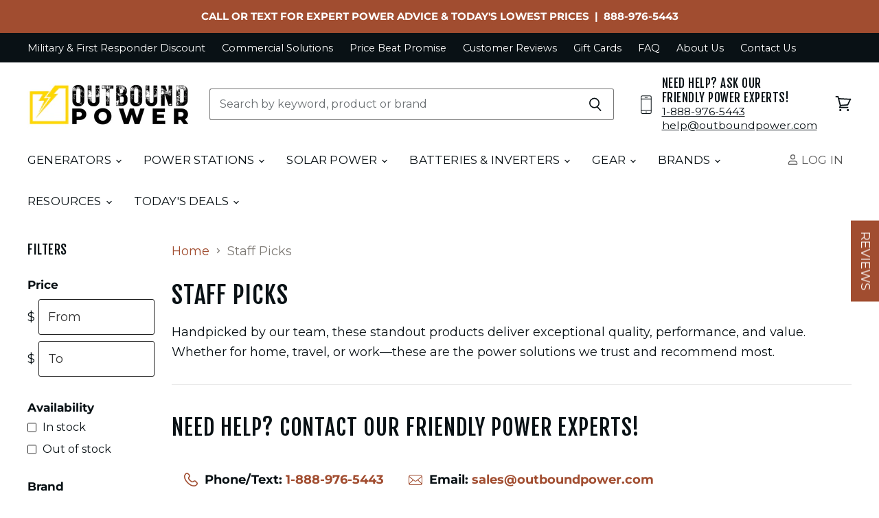

--- FILE ---
content_type: text/css
request_url: https://outboundpower.com/cdn/shop/t/44/assets/custom.css?v=104273933579609448431768212014
body_size: 767
content:
.product-options-style-radio .option-values{display:flex;flex-direction:row;flex-wrap:wrap}.product-options-style-radio .option-values .option-value{display:flex}.product-options-style-radio .option-values.option-column-one .option-value{flex-basis:100%}.product-options-style-radio .option-values.option-column-two .option-value{flex-basis:50%}.product-options-style-radio .option-values.option-column-three .option-value{flex-basis:33.33%}.product-options-style-radio .option-values.option-column-four .option-value{flex-basis:25%}@media screen and (max-width: 719px){.product-options-style-radio .option-values.option-column-three .option-value,.product-options-style-radio .option-values.option-column-four .option-value{flex-basis:50%}}.product-options-style-radio .option-values .option-value .option-value-label{display:flex;flex-grow:1}.product-options-style-radio .option-values .option-value .option-value-label .option-value-name{display:flex;flex-grow:1;align-items:center;padding:7.5px 10px;margin:5px 15px 10px 0;background-color:#f7f7f7;border-color:#eee;border-width:2px;color:#4d4d4d}.product-options-style-radio .option-values .option-value .option-value-label .option-value-input:checked+.option-value-name{outline:none;position:relative;padding-right:1.25rem;background-color:#a14d300f;border-color:#a14d30;color:#000}.product-options-style-radio .option-values .option-value .option-value-label .option-value-input:checked+.option-value-name:after{color:#01f;content:url("data:image/svg+xml,%3Csvg xmlns='http://www.w3.org/2000/svg' width='13' height='13' viewBox='0 0 13 13' fill='none'%3E%3Cpath d='M3.5 6.43688L5.62488 8.56188C6.90372 6.99748 10.9823 2.25069 12 1' stroke='%23A14D30' stroke-width='1.25'%3E%3C/path%3E%3Cpath d='M10.8744 5.88869C11.3941 8.16809 10.2647 10.5033 8.15522 11.5112C6.04571 12.5191 3.51938 11.9305 2.0725 10.0942C0.625616 8.25777 0.644548 5.6639 2.11808 3.84882C3.59161 2.03375 6.12627 1.48215 8.22083 2.52073' stroke='%23A14D30' stroke-width='1.25' stroke-linecap='round' stroke-linejoin='round'%3E%3C/path%3E%3C/svg%3E");display:block;position:absolute;top:50%;right:.5rem;transform:translateY(-50%)}.jdgm-rev__replier-wrapper{font-weight:700!important}.jdgm-rev-widg__title{text-align:left!important}.jdgm-rev-widg{padding:24px 16px 24px 0!important}.product-badges{text-align:center}.product-badges .badges-wrapper{display:flex;flex-direction:row;flex-wrap:wrap;margin-top:10px}.product-badges .badges-wrapper .badge-wrapper{flex:1;display:flex;flex-direction:column;flex-basis:20%}.product-badges .badges-wrapper .badge-wrapper .badge-icon{width:100px;height:100px;margin-left:auto;margin-right:auto;margin-bottom:8px}.product-badges .badges-wrapper .badge-wrapper .badge-text{display:flex;flex-direction:column;flex-grow:1}.product-badges .badges-wrapper .badge-wrapper .badge-text .badge-header{font-size:19px;font-weight:400;max-width:175px;margin:5px auto}.product-badges .badges-wrapper .badge-wrapper .badge-text .badge-info{font-size:15px;font-weight:400;flex-grow:1;max-width:155px;margin:0 auto}@media screen and (max-width: 1250px){.product-badges .badges-wrapper .badge-wrapper{flex-basis:50%}.product-badges .badges-wrapper .badge-wrapper:nth-of-type(1),.product-badges .badges-wrapper .badge-wrapper:nth-of-type(2){margin-bottom:calc(10px + 3%)}}.badge--soldout.badge--pre_launch,.badge--sale.badge--pre_launch{color:#000;background-color:#37ff00}.price-beat-wrapper{display:flex;flex-direction:row;gap:20px;padding:20px 10px;margin-top:20px;background-color:#f7f7f7;border:2px solid #f0f0f0;border-radius:8px}.price-beat-wrapper .price-beat-left-wrapper{display:flex;flex-direction:row;justify-content:center;align-items:center;gap:15px}.price-beat-wrapper .price-beat-left-wrapper .price-beat-headshot-inner-wrapper{width:100px;height:100px;padding:10px;border:1px solid #a14d30;border-radius:50%}.price-beat-wrapper .price-beat-left-wrapper .price-beat-headshot-wrapper .price-beat-headshot{width:100%;height:100%;border-radius:50%;border:2px solid #f0e2dd}.price-beat-wrapper .price-beat-left-wrapper .price-beat-text-wrapper .price-beat-title{margin:0;font-size:1.5rem;color:#091115}.price-beat-wrapper .price-beat-left-wrapper .price-beat-text-wrapper .price-beat-description{margin:0;font-size:1rem;color:#66625d}.price-beat-wrapper .price-beat-right-wrapper{display:flex;flex-direction:column;justify-content:center;gap:10px}.price-beat-wrapper .price-beat-right-wrapper .price-beat-item-wrapper{display:flex;flex-direction:row;align-items:center;gap:10px;background-color:#fff;border-radius:8px;padding:5px 20px 5px 8px}.price-beat-wrapper .price-beat-right-wrapper .price-beat-item-wrapper .price-beat-item-icon{width:30px;height:30px}.price-beat-wrapper .price-beat-right-wrapper .price-beat-item-wrapper p,.price-beat-wrapper .price-beat-right-wrapper .price-beat-item-wrapper a{margin:0;font-weight:600;font-size:1rem;text-transform:none;color:#444}.price-beat-wrapper .price-beat-right-wrapper a,.price-beat-wrapper .price-beat-right-wrapper a>p{transition:color .2s ease}.price-beat-wrapper .price-beat-right-wrapper a:hover>p,.price-beat-wrapper .price-beat-right-wrapper a:active>p,.price-beat-wrapper .price-beat-right-wrapper a:hover,.price-beat-wrapper .price-beat-right-wrapper a:active{color:#a14d30}@media screen and (max-width: 1325px){.price-beat-wrapper{flex-direction:column}}@media screen and (min-width: 720px){.product--container .product-gallery{height:fit-content;position:sticky;position:-webkit-sticky;position:-moz-sticky;position:-ms-sticky;position:-o-sticky;top:200px}}@media screen and (min-width: 1024px){.product--container .product-gallery{top:120px}}.variant-details{margin-top:20px;padding:15px;color:#000;background-color:#a14d300f;border:2px solid #a14d300f;border-radius:3px;line-height:1.6}.variant-details p{margin:0 0 10px}.variant-details p:last-child{margin-bottom:0}.variant-details h1,.variant-details h2,.variant-details h3,.variant-details h4,.variant-details h5,.variant-details h6{margin:0 0 10px;color:#212529}.variant-details ul,.variant-details ol{margin:0 0 10px;padding-left:20px}.variant-details strong{font-weight:600}.variant-price-info{margin-top:15px;padding-top:15px;border-top:1px solid #ddd;font-weight:600;color:#a14d30}.cps_cart{display:none}
/*# sourceMappingURL=/cdn/shop/t/44/assets/custom.css.map?v=104273933579609448431768212014 */


--- FILE ---
content_type: image/svg+xml
request_url: https://outboundpower.com/cdn/shop/files/green-house-svgrepo-com_36x.svg?v=1753059012
body_size: -802
content:
<svg xmlns="http://www.w3.org/2000/svg" data-name="Layer 1" id="Layer_1" viewBox="0 0 24 24" height="800px" width="800px"><defs><style>.cls-1{fill:none;stroke:#020202;stroke-miterlimit:10;stroke-width:2px;}</style></defs><polyline points="1 10.5 12 1.5 23 10.5" class="cls-1"></polyline><path d="M8,10.5h2.57A4.43,4.43,0,0,1,15,14.93V17.5a0,0,0,0,1,0,0H12.43A4.43,4.43,0,0,1,8,13.07V10.5A0,0,0,0,1,8,10.5Z" class="cls-1"></path><line y2="13.5" x2="11" y1="19.5" x1="17" class="cls-1"></line><polyline points="20 7.5 20 22.5 4 22.5 4 7.5" class="cls-1"></polyline><line y2="22.5" x2="2" y1="22.5" x1="22" class="cls-1"></line></svg>

--- FILE ---
content_type: image/svg+xml
request_url: https://outboundpower.com/cdn/shop/files/star-comment-rating-svgrepo-com_36x.svg?v=1753059012
body_size: -543
content:
<svg xmlns="http://www.w3.org/2000/svg" data-name="Layer 1" id="Layer_1" viewBox="0 0 24 24" height="800px" width="800px"><defs><style>.cls-1{fill:#020202;}.cls-2{fill:none;stroke:#020202;stroke-miterlimit:10;stroke-width:1.91px;}</style></defs><polygon points="12 9.14 12.59 10.39 13.91 10.6 12.96 11.57 13.18 12.96 12 12.3 10.82 12.96 11.04 11.57 10.09 10.6 11.41 10.39 12 9.14" class="cls-1"></polygon><polygon points="17.73 9.14 18.32 10.39 19.64 10.6 18.68 11.57 18.91 12.96 17.73 12.3 16.55 12.96 16.77 11.57 15.82 10.6 17.14 10.39 17.73 9.14" class="cls-1"></polygon><polygon points="6.27 9.14 6.86 10.39 8.18 10.6 7.23 11.57 7.45 12.96 6.27 12.3 5.09 12.96 5.32 11.57 4.36 10.6 5.68 10.39 6.27 9.14" class="cls-1"></polygon><path d="M1.5,8.18v5.73a1.91,1.91,0,0,0,1.91,1.91h6.68L12,17.73l1.91-1.91h6.68a1.91,1.91,0,0,0,1.91-1.91V8.18a1.91,1.91,0,0,0-1.91-1.91H3.41A1.91,1.91,0,0,0,1.5,8.18Z" class="cls-2"></path></svg>

--- FILE ---
content_type: image/svg+xml
request_url: https://outboundpower.com/cdn/shop/files/medal-achievement-svgrepo-com_36x.svg?v=1753059012
body_size: -208
content:
<svg xmlns="http://www.w3.org/2000/svg" viewBox="0 0 24 24" height="800px" width="800px">

<defs>

<style>.cls-1{fill:none;stroke:#020202;stroke-linecap:square;stroke-miterlimit:10;stroke-width:1.9px;}.cls-2{fill:#020202;}</style>

</defs>

<g id="achievment">

<path d="M18.67,8.17a6.63,6.63,0,0,1-2.86,5.46,6.65,6.65,0,0,1-7.62,0A6.66,6.66,0,1,1,18.67,8.17Z" class="cls-1"></path>

<polygon points="12 4.43 13.18 6.89 15.81 7.29 13.9 9.2 14.35 11.9 12 10.63 9.65 11.9 10.1 9.2 8.19 7.29 10.82 6.89 12 4.43" class="cls-2"></polygon>

<path d="M15.81,13.63V21.5L12,18.64,8.19,21.5V13.63a6.65,6.65,0,0,0,7.62,0Z" class="cls-1"></path>

</g>

</svg>

--- FILE ---
content_type: image/svg+xml
request_url: https://outboundpower.com/cdn/shop/files/gift-square-svgrepo-com_36x.svg?v=1753059012
body_size: -322
content:
<svg xmlns="http://www.w3.org/2000/svg" data-name="Layer 1" id="Layer_1" viewBox="0 0 24 24" height="800px" width="800px"><defs><style>.cls-1{fill:none;stroke:#020202;stroke-miterlimit:10;stroke-width:1.91px;}</style></defs><path d="M7.39,10.09H7.23A1.9,1.9,0,0,1,5.32,8.18h0A1.91,1.91,0,0,1,7.23,6.27h.16a1.9,1.9,0,0,1,1.35.56l1.35,1.35L8.74,9.53A1.9,1.9,0,0,1,7.39,10.09Z" class="cls-1"></path><path d="M12.79,6.27H13a1.91,1.91,0,0,1,1.91,1.91h0A1.9,1.9,0,0,1,13,10.09h-.16a1.9,1.9,0,0,1-1.35-.56L10.09,8.18l1.35-1.35A1.9,1.9,0,0,1,12.79,6.27Z" class="cls-1"></path><rect rx="1.91" height="21" width="21" y="1.5" x="1.5" class="cls-1"></rect><line y2="22.5" x2="10.09" y1="1.5" x1="10.09" class="cls-1"></line><line y2="8.18" x2="1.5" y1="8.18" x1="5.32" class="cls-1"></line><line y2="8.18" x2="22.5" y1="8.18" x1="14.86" class="cls-1"></line><line y2="8.18" x2="10.09" y1="13.91" x1="12.95" class="cls-1"></line><line y2="8.18" x2="10.09" y1="13.91" x1="7.23" class="cls-1"></line></svg>

--- FILE ---
content_type: image/svg+xml
request_url: https://outboundpower.com/cdn/shop/files/camper-vehicle-svgrepo-com_36x.svg?v=1753059011
body_size: -482
content:
<svg xmlns="http://www.w3.org/2000/svg" data-name="Layer 1" id="Layer_1" viewBox="0 0 24 24" height="800px" width="800px"><defs><style>.cls-1{fill:none;stroke:#020202;stroke-miterlimit:10;stroke-width:1.91px;}</style></defs><polyline points="3.89 19.64 1.5 19.64 1.5 14.86 10.09 14.86" class="cls-1"></polyline><polyline points="14.86 14.86 14.86 19.64 10.09 19.64 7.71 19.64" class="cls-1"></polyline><path d="M16.77,19.64H14.86V8.18h3.67a2.86,2.86,0,0,1,2.71,2l1.26,3.77v5.73H20.59" class="cls-1"></path><circle r="1.91" cy="19.64" cx="18.68" class="cls-1"></circle><circle r="1.91" cy="19.64" cx="5.8" class="cls-1"></circle><line y2="13.91" x2="22.5" y1="13.91" x1="17.73" class="cls-1"></line><polyline points="10.09 14.86 1.5 14.86 1.5 4.36 12.96 4.36 14.86 2.46 21.55 2.46 21.55 4.36 21.55 8.18 18.53 8.18 14.86 8.18 14.86 10.09 14.86 14.86" class="cls-1"></polyline><rect height="9.55" width="4.77" y="10.09" x="10.09" class="cls-1"></rect></svg>

--- FILE ---
content_type: text/javascript
request_url: https://outboundpower.com/cdn/shop/t/44/assets/custom.js?v=128546742460911378591751470942
body_size: -466
content:
(function(){function onTidioChatApiReady(){window.tidioChatApi.hide()}window.tidioChatApi&&window.tidioChatApi.on("ready",onTidioChatApiReady);let button=document.querySelector(".chat-button");button?.addEventListener("click",event=>{window.tidioChatApi.show(),window.tidioChatApi.open(),event.preventDefault()})})();
//# sourceMappingURL=/cdn/shop/t/44/assets/custom.js.map?v=128546742460911378591751470942


--- FILE ---
content_type: image/svg+xml
request_url: https://outboundpower.com/cdn/shop/files/stopwatch-svgrepo-com_36x.svg?v=1753059011
body_size: -471
content:
<svg xmlns="http://www.w3.org/2000/svg" data-name="Layer 1" id="Layer_1" viewBox="0 0 24 24" height="800px" width="800px"><defs><style>.cls-1{fill:none;stroke:#020202;stroke-miterlimit:10;stroke-width:1.91px;}</style></defs><line y2="1.5" x2="14.86" y1="1.5" x1="9.14" class="cls-1"></line><circle r="8.59" cy="13.91" cx="12" class="cls-1"></circle><path d="M15.37,10.53a4.77,4.77,0,0,1-6.74,6.75" class="cls-1"></path><line y2="1.5" x2="12" y1="5.32" x1="12" class="cls-1"></line><circle r="0.95" cy="13.91" cx="12" class="cls-1"></circle><line y2="12.95" x2="12" y1="8.18" x1="12" class="cls-1"></line><line y2="7.23" x2="6.27" y1="5.32" x1="4.36" class="cls-1"></line><line y2="7.23" x2="17.73" y1="5.32" x1="19.64" class="cls-1"></line></svg>

--- FILE ---
content_type: image/svg+xml
request_url: https://cdn.shopify.com/s/files/1/0643/9128/2937/files/email_outbound_power_16x16.svg?v=1738084602
body_size: 401
content:
<svg xmlns:xlink="http://www.w3.org/1999/xlink" xmlns="http://www.w3.org/2000/svg" version="1.1" viewBox="0 0 60 44" height="44px" width="60px">
    <title>email (1)</title>
    <g fill-rule="evenodd" fill="none" stroke-width="1" stroke="none" id="Page-1">
        <g fill-rule="nonzero" fill="#A14D30" transform="translate(-225, -97)" id="Artboard">
            <g transform="translate(225.0919, 97.6905)" id="email-(1)">
                <path id="Shape" d="M51.34,42.64 L8.5,42.64 C3.80786402,42.6344896 0.00551044137,38.832136 0,34.14 L0,8.5 C0.00551044137,3.80786402 3.80786402,0.00551044137 8.5,0 L51.34,0 C56.032136,0.00551044137 59.8344896,3.80786402 59.84,8.5 L59.84,34.14 C59.8344896,38.832136 56.032136,42.6344896 51.34,42.64 L51.34,42.64 Z M8.5,3 C5.46243388,3 3,5.46243388 3,8.5 L3,34.14 C3,35.5986907 3.57946262,36.9976372 4.6109127,38.0290873 C5.64236278,39.0605374 7.04130931,39.64 8.5,39.64 L51.34,39.64 C54.3775661,39.64 56.84,37.1775661 56.84,34.14 L56.84,8.5 C56.84,5.46243388 54.3775661,3 51.34,3 L8.5,3 Z"></path>
                <path id="Path" d="M29.92,27.4000105 C28.0695652,27.4029 26.2686078,26.8025809 24.79,25.69 L1.44,8.03 C0.990744226,7.71469844 0.749567395,7.1792044 0.811183658,6.63381531 C0.87279992,6.08842622 1.2273695,5.62023765 1.73564704,5.41311505 C2.24392457,5.20599244 2.82474098,5.29301212 3.25,5.64 L26.6,23.32 C28.569248,24.7900234 31.270752,24.7900234 33.24,23.32 L56.59,5.64 C57.015259,5.29301212 57.5960754,5.20599244 58.104353,5.41311505 C58.6126305,5.62023765 58.9672001,6.08842622 59.0288163,6.63381531 C59.0904326,7.1792044 58.8492558,7.71469844 58.4,8.03 L35.05,25.69 C33.5713922,26.8025809 31.7704348,27.4029 29.92,27.4000105 Z"></path>
                <path id="Shape" d="M2.09,38.4601043 C1.4671335,38.4609153 0.908510577,38.0768051 0.686403372,37.4948842 C0.464296168,36.9129633 0.624925172,36.2543295 1.09,35.84 L19.49,19.43 C20.1085589,18.8777153 21.0577152,18.9314411 21.61,19.55 C22.1622847,20.1685589 22.1085589,21.1177152 21.49,21.67 L3.09,38.08 C2.81674837,38.3286223 2.45940499,38.4644128 2.09,38.4601043 L2.09,38.4601043 Z M57.75,38.4601043 C57.380595,38.4644128 57.0232516,38.3286223 56.75,38.08 L38.35,21.67 C37.7314411,21.1177153 37.6777153,20.1685589 38.23,19.55 C38.7822847,18.9314411 39.7314411,18.8777153 40.35,19.43 L58.74,35.84 C59.2050748,36.2543295 59.3657038,36.9129633 59.1435966,37.4948842 C58.9214894,38.0768051 58.3628665,38.4609153 57.74,38.4601043 L57.75,38.4601043 Z"></path>
            </g>
        </g>
    </g>
</svg>

--- FILE ---
content_type: image/svg+xml
request_url: https://outboundpower.com/cdn/shop/files/heart-rate-svgrepo-com_36x.svg?v=1753059012
body_size: -680
content:
<svg xmlns="http://www.w3.org/2000/svg" viewBox="0 0 24 24" height="800px" width="800px">

<defs>

<style>.cls-1{fill:none;stroke:#020202;stroke-miterlimit:10;stroke-width:1.91px;}</style>

</defs>

<g id="heartrate">

<path d="M14.86,13h-.95l-1-1.91-1.9,3.82L9.14,10.11,7.23,13H3.41l-.33-.33A5.4,5.4,0,1,1,10.72,5L12,6.3,13.28,5a5.4,5.4,0,1,1,7.64,7.63l-.33.33L12,21.57,6.07,15.64" class="cls-1"></path>

<line y2="12.98" x2="17.73" y1="12.98" x1="15.82" class="cls-1"></line>

</g>

</svg>

--- FILE ---
content_type: image/svg+xml
request_url: https://outboundpower.com/cdn/shop/files/camping-tent-svgrepo-com_36x.svg?v=1753059011
body_size: -626
content:
<svg xmlns="http://www.w3.org/2000/svg" data-name="Layer 1" id="Layer_1" viewBox="0 0 24 24" height="800px" width="800px"><defs><style>.cls-1{fill:none;stroke:#020202;stroke-miterlimit:10;stroke-width:1.91px;}</style></defs><line y2="22.5" x2="23.45" y1="22.5" x1="0.55" class="cls-1"></line><line y2="22.5" x2="21.55" y1="1.5" x1="9.14" class="cls-1"></line><line y2="22.5" x2="2.45" y1="1.5" x1="14.86" class="cls-1"></line><polygon points="15.82 22.5 8.18 22.5 12 14.86 15.82 22.5" class="cls-1"></polygon></svg>